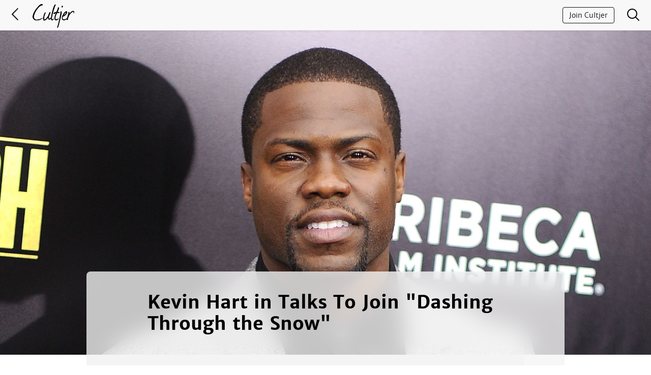

--- FILE ---
content_type: text/html; charset=utf-8
request_url: https://www.cultjer.com/kevin-hart-in-talks-to-join-dashing-through-the-snow
body_size: 4451
content:
<!DOCTYPE html>
<html>
<head>

<meta name="application-name" content="Cultjer"/>
<meta http-equiv="Content-Type" content="text/html; charset=utf-8" />
<meta property="og:site_name" content="Cultjer" />
<meta property="og:title" content="Kevin Hart in Talks To Join &quot;Dashing Through the Snow&quot;" />
<meta property="og:type" content="news" />
<meta property="og:url" content="https://www.cultjer.com/kevin-hart-in-talks-to-join-dashing-through-the-snow" />
<meta property="og:image" content="https://photo.cultjer.com/img/cache/width/600/ug_photo/2016_10/49203220161027141335.jpg" />
<meta property="og:description" content="Kevin Hart is in talks to star in Disney&amp;#039;s family Christmas comedy Dashing Through the Snow. If a deal is reached, Hart will star as Santa Claus. " />
<meta name="twitter:card" content="summary_large_image" />
<meta name="twitter:site" content="@cultjer" />
<meta name="twitter:title" content="Kevin Hart in Talks To Join &quot;Dashing Through the Snow&quot;" />
<meta name="twitter:description" content="Kevin Hart is in talks to star in Disney&#039;s family Christmas comedy Dashing Through the Snow. If a deal is reached, Hart will star as Santa Claus. " />
<meta name="twitter:image:src" content="https://photo.cultjer.com/img/cache/width/600/ug_photo/2016_10/49203220161027141335.jpg" />
<meta name="viewport" content="width=device-width, initial-scale=1.0, maximum-scale=1.0, user-scalable=no" />
<link rel="shortcut icon" href="https://www.cultjer.com/misc/favicon.ico" type="image/vnd.microsoft.icon" />
<title>Kevin Hart in Talks To Join &quot;Dashing Through the Snow&quot; | Cultjer</title>
<link type="text/css" rel="stylesheet" href="https://www.cultjer.com/sites/all/themes/foa/site/static/font/icons/cult.css?sy5r62" media="all" />
<link type="text/css" rel="stylesheet" href="https://www.cultjer.com/sites/all/themes/foa/site/build/v50.css?sy5r62" media="all" />
<link type="text/css" rel="stylesheet" href="https://www.cultjer.com/sites/all/themes/foa/site/static/font/merriweathersans-all-light-regular-bold-it.css?sy5r62" media="all" />
<style type="text/css" media="all">.DDyzH{width:auto;width:calc(100% - 40px);padding:0 20px;height:59px;background-color:#f8f8f8;border-bottom:1px solid rgba(50,50,50,0.05);box-shadow:0 0px 5px rgba(55,60,80,0.14);position:fixed;z-index:2;}@media (min-width:1640px){.DDyzH{padding:0;width:100%;}}.DDyzH::after{display:none;}data-styled.g21[id="sc-fzoLag"]{content:"DDyzH,"}.jYxGEJ{position:relative;height:59px;}data-styled.g22[id="sc-fzoXzr"]{content:"jYxGEJ,"}.jYgnkO{position:relative;width:100%;margin-left:auto;margin-right:auto;}@media (min-width:1640px){.jYgnkO{width:1600px;}}data-styled.g23[id="sc-fzpjYC"]{content:"jYgnkO,"}.duIoaa{display:none;position:absolute;right:52px;top:14px;border:1px solid #111;border-radius:4px;padding:6px 12px;font-size:14px;font-weight:100;color:#111;-webkit-text-decoration:none;text-decoration:none;}@media (min-width:470px){.duIoaa{display:block;}}data-styled.g24[id="sc-fznxsB"]{content:"duIoaa,"}.bTIjTR{position:absolute;right:0;top:14px;-webkit-text-decoration:none;text-decoration:none;}data-styled.g25[id="sc-fznJRM"]{content:"bTIjTR,"}.gxfVGb{position:relative;display:inline-block;padding:18px 0 18px 34px;font-weight:100;color:#000;}data-styled.g26[id="sc-fznWqX"]{content:"gxfVGb,"}.jrOgvA{position:absolute;display:inline-block;left:-6px;top:14px;-webkit-transform:rotate(-90deg);-ms-transform:rotate(-90deg);transform:rotate(-90deg);font-size:28px;color:#111;opacity:1;}data-styled.g27[id="sc-fzoiQi"]{content:"jrOgvA,"}.cnpSer{position:absolute;top:8px;right:-92px;width:82px;height:47px;background-size:cover;background-image:url(/foa/layout/logo/cultjer_logo_black_opac.png);}data-styled.g28[id="sc-fzqARJ"]{content:"cnpSer,"}
.kSsQGm{list-style:none;width:100%;}@media (max-width:750px){.kSsQGm{-webkit-order:1;-ms-flex-order:1;order:1;}}data-styled.g42[id="sc-fzoYkl"]{content:"kSsQGm,"}.hctKJM{display:inline-block;vertical-align:top;width:100%;margin-bottom:16%;}@media (min-width:750px){.hctKJM{width:32%;margin-bottom:4%;vertical-align:top;}.hctKJM:nth-child(n + 2){margin-left:2%;}.hctKJM:nth-child(4){margin-left:0;}}data-styled.g43[id="sc-fzpkJw"]{content:"hctKJM,"}.jxQFAb{width:34px;height:34px;border-radius:50%;box-sizing:border-box;border:1px solid rgba(0,0,0,0.03);background-color:rgba(0,0,0,0.03);}data-styled.g44[id="sc-fznzOf"]{content:"jxQFAb,"}.biVOqy{display:-webkit-box;display:-webkit-flex;display:-ms-flexbox;display:flex;-webkit-text-decoration:none;text-decoration:none;}.biVOqy:hover .sc-fznzOf{box-shadow:0px 0px 20px 0px rgba(0,0,0,0.2);-webkit-transition:box-shadow 0.2s;transition:box-shadow 0.2s;}data-styled.g45[id="sc-fznMnq"]{content:"biVOqy,"}.hXtGXC{color:#aaa;font-size:14px;font-weight:100;padding:9px 10px;}data-styled.g46[id="sc-fzoant"]{content:"hXtGXC,"}.hhnKZs{position:relative;display:block;height:0;padding-bottom:52%;margin-top:15px;box-sizing:border-box;border-radius:6px;background-color:rgba(0,0,0,0.03);overflow:hidden;-webkit-transition:all 0.25s ease-in-out;transition:all 0.25s ease-in-out;}@media (min-width:1000px){.hhnKZs{border-radius:8px;}}data-styled.g47[id="sc-fzomME"]{content:"hhnKZs,"}.hCuLgs{position:absolute;height:100%;width:100%;object-fit:cover;border-radius:4px;display:block;border:1px solid rgba(0,0,0,0.03);}data-styled.g48[id="sc-fzqAbL"]{content:"hCuLgs,"}.himZKo{-webkit-text-decoration:none;text-decoration:none;color:#242424;}.himZKo:hover .sc-fzomME{box-shadow:0 10px 35px 0px rgba(0,0,0,0.2);-webkit-transform:scale(1.008,1.008);-ms-transform:scale(1.008,1.008);transform:scale(1.008,1.008);}data-styled.g49[id="sc-fzqMAW"]{content:"himZKo,"}.ctZjfV{font-weight:700;font-size:18px;line-height:25px;margin:12px 0 0 0;-webkit-letter-spacing:-0.03em;-moz-letter-spacing:-0.03em;-ms-letter-spacing:-0.03em;letter-spacing:-0.03em;}data-styled.g50[id="sc-fzoydu"]{content:"ctZjfV,"}
.jZUSDr{display:inline-block;font-size:initial;padding:6px 6px 3px 6px;margin-right:0px;background-color:#000;color:#fff;opacity:0.1;border-radius:50%;}.jZUSDr:hover{opacity:0.11;}data-styled.g30[id="sc-fzoyTs"]{content:"jZUSDr,"}.loPePV{opacity:1;padding-right:0;margin-left:0;vertical-align:0;}data-styled.g31[id="sc-fzoNJl"]{content:"loPePV,"}
</style>
</head>
<body ng-app="foaApp">

    <!-- Cached 2025-06-20 07:07 --><header color="black" class="sc-fzoLag DDyzH header-simple header-color-black"><div color="black" class="sc-fzpjYC jYgnkO"><a href="/" class="sc-fznWqX gxfVGb"><span color="black" class="sc-fzoiQi jrOgvA foaicon arrow-up"></span><span color="black" class="sc-fzqARJ cnpSer"></span></a><a class="sc-fznxsB duIoaa add-something hover-shadow hide" href="javascript:;" title="Start a new article" color="black">Start Writing</a><a class="sc-fznJRM bTIjTR search-something" href="javascript:;" title="Search posts on Cultjer"><svg xmlns="http://www.w3.org/2000/svg" x="0px" y="0px" width="30" height="30" viewBox="0 0 30 30" style="fill:#000"><path d="M 13 3 C 7.4889971 3 3 7.4889971 3 13 C 3 18.511003 7.4889971 23 13 23 C 15.396508 23 17.597385 22.148986 19.322266 20.736328 L 25.292969 26.707031 A 1.0001 1.0001 0 1 0 26.707031 25.292969 L 20.736328 19.322266 C 22.148986 17.597385 23 15.396508 23 13 C 23 7.4889971 18.511003 3 13 3 z M 13 5 C 17.430123 5 21 8.5698774 21 13 C 21 17.430123 17.430123 21 13 21 C 8.5698774 21 5 17.430123 5 13 C 5 8.5698774 8.5698774 5 13 5 z"></path></svg></a></div></header><div class="sc-fzoXzr jYxGEJ fixed-header-spacing"></div><div class="search-container hide"></div><!-- Cached 2025-06-20 07:31 -->  <article class="full-article art-boxy art-color-black" data-id="841727" data-status="1" data-user-id="3995" data-theme="boxy" data-parent-id="841726" data-color="black" data-rating="">
<div class="header-figure ">
	<div class="header-figure-container" style="padding-bottom:50%;"><img data-src="https://www.cultjer.com/img/ug_photo/2016_10/49203220161027141335.jpg" alt="" class="main-img lazy-to-load" data-id="841740" data-img-x="2000" data-img-y="1000" data-action="zoom" data-zoom-type="photo"><noscript><img src="https://www.cultjer.com/img/ug_photo/2016_10/49203220161027141335.jpg" alt="" class="main-img"></noscript></div>
	<div class="title-text">
		<h1 class="fnt-sansserifit" itemprop="name">Kevin Hart in Talks To Join "Dashing Through the Snow"</h1>	</div>
</div>

<section class="article-main">

<p class="intro">  <a class="author" href="/rodneyholley">
    <img class="author__img" src="/img/ug_user/rodneyholley.jpg" alt="rodneyholley">
    <span class="author__titles">
      <strong class="author__name">rodneyholley</strong>
      
    </span>
  </a>Kevin Hart is in talks to star in Disney's family Christmas comedy <i>Dashing Through the Snow</i>. If a deal is reached, Hart will star as Santa Claus. </p><p>"The story tells of a New York City detective who is a workaholic and has a strained relationship with his son. The only thing that may be able to repair the father-son relationship is the one true Santa Claus who has to make the man believe in Christmas magic.</p><p>Rob Burnett is writing the current draft of the script based on Scott Rosenberg's original idea. No director is currently attached to the project.</p><p>Source: THR</p></section>
</article><div class="publication-info publication-info-color-black"><p class="publication">    Posted in <a class="parent" href="/dashing-through-the-snow">Dashing Through the Snow</a>, <time datetime="2016-10-27T14:14">9 years ago</time></p>  <a class="author" href="/rodneyholley">
    <img class="author__img" src="/img/ug_user/rodneyholley.jpg" alt="rodneyholley">
    <span class="author__titles">
      <strong class="author__name">rodneyholley</strong>
      
    </span>
  </a></div><section class="related-grid related-color-black"><div class="horizontal-grid"><!-- Cached 2025-06-20 07:31 --><ul type="articles" class="sc-fzoYkl kSsQGm"><li class="sc-fzpkJw hctKJM"><a href="/rodneyholley" class="sc-fznMnq biVOqy"><img class="sc-fznzOf jxQFAb teaser-news__user-img" src="/img/ug_user/rodneyholley.jpg" alt="rodneyholley" loading="lazy"/><span class="sc-fzoant hXtGXC">rodneyholley</span></a><a href="/stana-katic-nearing-deal-to-star-in-sony-tvs-absentia" class="sc-fzqMAW himZKo"><div class="sc-fzomME hhnKZs"><img class="sc-fzqAbL hCuLgs lazy-to-load" data-src="https://photo.cultjer.com/img/cache/width/500/ug_photo/2016_10/8713820161027141640.jpg"/><noscript><img src="https://photo.cultjer.com/img/cache/width/500/ug_photo/2016_10/8713820161027141640.jpg" class="sc-fzqAbL hCuLgs"/></noscript></div><h2 class="sc-fzoydu ctZjfV">Stana Katic Nearing Deal To Star In Sony TV&#x27;s &quot;Absentia&quot;</h2></a></li><li class="sc-fzpkJw hctKJM"><a href="/rodneyholley" class="sc-fznMnq biVOqy"><img class="sc-fznzOf jxQFAb teaser-news__user-img" src="/img/ug_user/rodneyholley.jpg" alt="rodneyholley" loading="lazy"/><span class="sc-fzoant hXtGXC">rodneyholley</span></a><a href="/alex-graves-to-direct-sonys-adaptation-of-mulan" class="sc-fzqMAW himZKo"><div class="sc-fzomME hhnKZs"><img class="sc-fzqAbL hCuLgs lazy-to-load" data-src="https://photo.cultjer.com/img/cache/width/500/ug_photo/2016_10/5001520161017142941.jpg"/><noscript><img src="https://photo.cultjer.com/img/cache/width/500/ug_photo/2016_10/5001520161017142941.jpg" class="sc-fzqAbL hCuLgs"/></noscript></div><h2 class="sc-fzoydu ctZjfV">Alex Graves To Direct Sony&#x27;s Adaptation Of &quot;Mulan&quot;</h2></a></li><li class="sc-fzpkJw hctKJM"><a href="/rodneyholley" class="sc-fznMnq biVOqy"><img class="sc-fznzOf jxQFAb teaser-news__user-img" src="/img/ug_user/rodneyholley.jpg" alt="rodneyholley" loading="lazy"/><span class="sc-fzoant hXtGXC">rodneyholley</span></a><a href="/carla-gugino-and-bruce-greenwood-cast-as-leads-in-geralds-game" class="sc-fzqMAW himZKo"><div class="sc-fzomME hhnKZs"><img class="sc-fzqAbL hCuLgs lazy-to-load" data-src="https://photo.cultjer.com/img/cache/width/500/ug_photo/2016_10/17350720161017140051.jpg"/><noscript><img src="https://photo.cultjer.com/img/cache/width/500/ug_photo/2016_10/17350720161017140051.jpg" class="sc-fzqAbL hCuLgs"/></noscript></div><h2 class="sc-fzoydu ctZjfV">Carla Gugino and Bruce Greenwood Cast As Leads In &quot;Gerald&#x27;s Game&quot;</h2></a></li></ul></div></section><section class="article-footer footer-color-black">
    <p class="article-footer__read-more">read more  or join     <a href="/" class="article-footer__link" title="Cutjer"><span class="article-footer__logo"></span><span class="foaicon arrow-up"></span></a>
  </p>
  <!-- Cached 2025-06-20 07:06 --><div class="sc-fzqNqU hFpwJY social-box" type="default"><a class="sc-fzoyTs jZUSDr social-box__link" href="https://twitter.com/cultjer" target="_blank" style="margin-right:8px" type="default"><span class="sc-fzoNJl loPePV foaicon twitter"></span></a><a class="sc-fzoyTs jZUSDr social-box__link" href="https://www.facebook.com/filmOAmag/" target="_blank" type="default"><span class="sc-fzoNJl loPePV foaicon facebook"></span></a></div></section><div id="app"></div><section class="dialog-container">
  <div class="dialog-dismiss"></div>
  <dialog class="dialog--site" open>
  </dialog>
</section><div class="post-bar-container hide"></div>  
<div id="fb-root"></div>

<script type="text/javascript" src="https://www.cultjer.com/sites/default/files/js/js_gHk2gWJ_Qw_jU2qRiUmSl7d8oly1Cx7lQFrqcp3RXcI.js"></script>
<script type="text/javascript" src="https://www.cultjer.com/sites/default/files/js/js_qpTvuDcKzedT5Jp_3famAUJ-oENTgUVk6oJHTb8_k0c.js"></script>
<script type="text/javascript">
var clicky_site_ids = clicky_site_ids || [];
clicky_site_ids.push(101008091);
(function() {
  var s = document.createElement('script');
  s.type = 'text/javascript';
  s.async = true;
  s.src = '//static.getclicky.com/js';
  ( document.getElementsByTagName('head')[0] || document.getElementsByTagName('body')[0] ).appendChild( s );
})();
</script>
<noscript><p><img alt="Clicky" width="1" height="1" src="//in.getclicky.com/101008091ns.gif" /></p></noscript>
</body>
</html>
